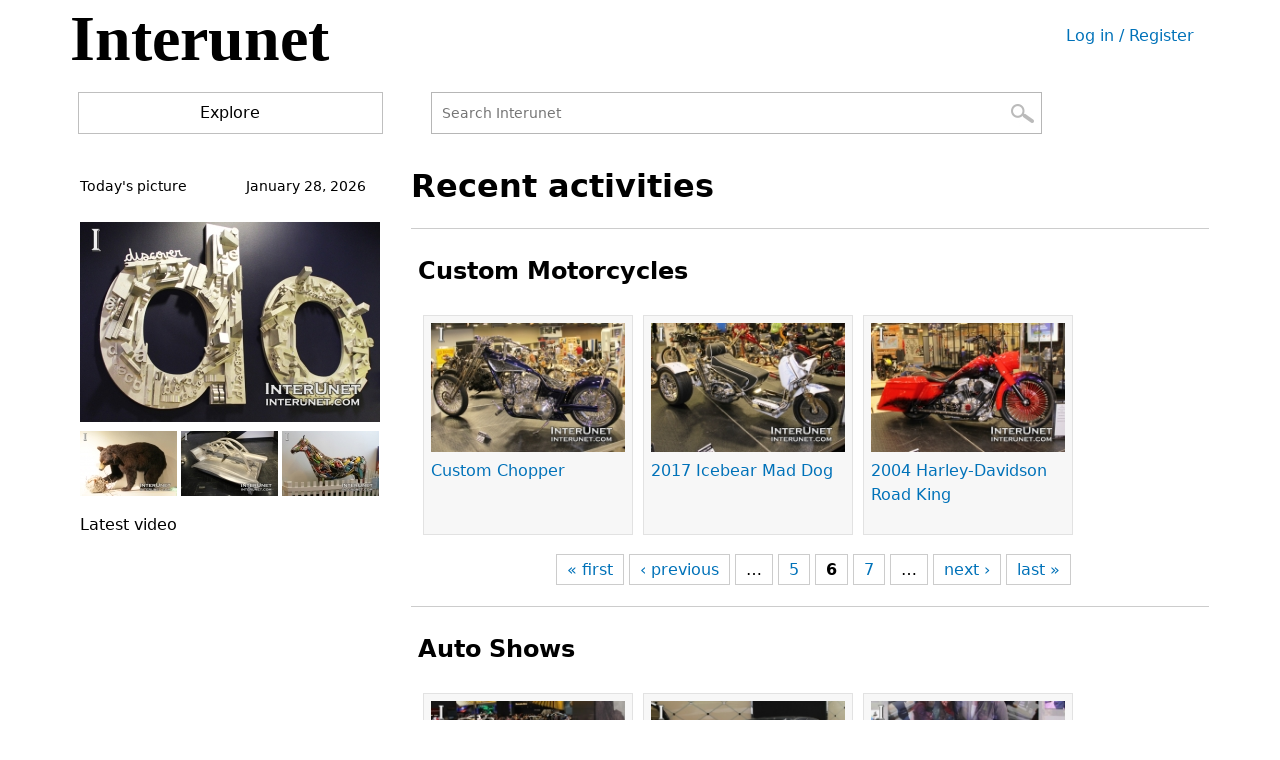

--- FILE ---
content_type: text/html; charset=utf-8
request_url: https://interunet.com/frontpage?page=0%2C0%2C0%2C27%2C5
body_size: 23948
content:
<!DOCTYPE html>
<html  lang="en" dir="ltr" prefix="content: http://purl.org/rss/1.0/modules/content/ dc: http://purl.org/dc/terms/ foaf: http://xmlns.com/foaf/0.1/ og: http://ogp.me/ns# rdfs: http://www.w3.org/2000/01/rdf-schema# sioc: http://rdfs.org/sioc/ns# sioct: http://rdfs.org/sioc/types# skos: http://www.w3.org/2004/02/skos/core# xsd: http://www.w3.org/2001/XMLSchema#">
<head>
  <meta charset="utf-8" />
<link rel="alternate" type="application/rss+xml" title="Front page feed" href="https://interunet.com/rss.xml" />
<link rel="shortcut icon" href="https://interunet.com/sites/all/themes/interunetmobile/favicon.ico" type="image/vnd.microsoft.icon" />
<meta name="generator" content="Drupal 7 (https://www.drupal.org)" />
<link rel="canonical" href="https://interunet.com/" />
<link rel="shortlink" href="https://interunet.com/" />
  <script>
  (function(i,s,o,g,r,a,m){i['GoogleAnalyticsObject']=r;i[r]=i[r]||function(){
  (i[r].q=i[r].q||[]).push(arguments)},i[r].l=1*new Date();a=s.createElement(o),
  m=s.getElementsByTagName(o)[0];a.async=1;a.src=g;m.parentNode.insertBefore(a,m)
  })(window,document,'script','https://www.google-analytics.com/analytics.js','ga');

  ga('create', 'UA-23646645-2', 'auto');
  ga('send', 'pageview');

</script>
  
  <title>interunet |</title>

      <meta name="MobileOptimized" content="width">
    <meta name="HandheldFriendly" content="true">
    <meta name="viewport" content="width=device-width">
  
  <style>
@import url("https://interunet.com/modules/field/theme/field.css?s72wsn");
@import url("https://interunet.com/sites/all/modules/logintoboggan/logintoboggan.css?s72wsn");
@import url("https://interunet.com/modules/poll/poll.css?s72wsn");
@import url("https://interunet.com/modules/search/search.css?s72wsn");
@import url("https://interunet.com/modules/user/user.css?s72wsn");
@import url("https://interunet.com/modules/forum/forum.css?s72wsn");
@import url("https://interunet.com/sites/all/modules/views/css/views.css?s72wsn");
</style>
<style>
@import url("https://interunet.com/sites/all/modules/ctools/css/ctools.css?s72wsn");
</style>
<style>
@import url("https://interunet.com/sites/all/themes/interunetmobile/css/styles.css?s72wsn");
</style>
  <script src="https://interunet.com/misc/jquery.js?v=1.4.4"></script>
<script src="https://interunet.com/misc/jquery-extend-3.4.0.js?v=1.4.4"></script>
<script src="https://interunet.com/misc/jquery-html-prefilter-3.5.0-backport.js?v=1.4.4"></script>
<script src="https://interunet.com/misc/jquery.once.js?v=1.2"></script>
<script src="https://interunet.com/misc/drupal.js?s72wsn"></script>
<script src="https://interunet.com/misc/form-single-submit.js?v=7.98"></script>
<script>jQuery.extend(Drupal.settings, {"basePath":"\/","pathPrefix":"","setHasJsCookie":0,"ajaxPageState":{"theme":"interunetmobile","theme_token":"ctpBAvOkhfC1NgMQnzJyph4LWizb3YCe3FFSa78m5GY","js":{"misc\/jquery.js":1,"misc\/jquery-extend-3.4.0.js":1,"misc\/jquery-html-prefilter-3.5.0-backport.js":1,"misc\/jquery.once.js":1,"misc\/drupal.js":1,"misc\/form-single-submit.js":1},"css":{"modules\/system\/system.base.css":1,"modules\/system\/system.menus.css":1,"modules\/system\/system.messages.css":1,"modules\/system\/system.theme.css":1,"modules\/comment\/comment.css":1,"modules\/field\/theme\/field.css":1,"sites\/all\/modules\/logintoboggan\/logintoboggan.css":1,"modules\/node\/node.css":1,"modules\/poll\/poll.css":1,"modules\/search\/search.css":1,"modules\/user\/user.css":1,"modules\/forum\/forum.css":1,"sites\/all\/modules\/views\/css\/views.css":1,"sites\/all\/modules\/ctools\/css\/ctools.css":1,"sites\/all\/themes\/interunetmobile\/system.base.css":1,"sites\/all\/themes\/interunetmobile\/system.menus.css":1,"sites\/all\/themes\/interunetmobile\/system.messages.css":1,"sites\/all\/themes\/interunetmobile\/system.theme.css":1,"sites\/all\/themes\/interunetmobile\/comment.css":1,"sites\/all\/themes\/interunetmobile\/node.css":1,"sites\/all\/themes\/interunetmobile\/css\/styles.css":1}},"urlIsAjaxTrusted":{"\/frontpage?page=0%2C0%2C0%2C27%2C5":true}});</script>
      <!--[if lt IE 9]>
    <script src="/sites/all/themes/zen/js/html5shiv.min.js"></script>
    <![endif]-->
  </head>
<body class="html front not-logged-in one-sidebar sidebar-first page-frontpage page-views" >
      <p class="skip-link__wrapper">
      <a href="#main-menu" class="skip-link visually-hidden visually-hidden--focusable" id="skip-link">Jump to navigation</a>
    </p>
      
<div class="layout-center">

  <header class="header" role="banner">

          <a href="/" title="Home" rel="home" class="header__logo"><img src="https://interunet.com/sites/all/themes/interunetmobile/logo.png" alt="Home" class="header__logo-image" /></a>
    
          <div class="header__name-and-slogan">
                  <h1 class="header__site-name">
            <a href="/" title="Home" class="header__site-link" rel="home"><span>interunet</span></a>
          </h1>
        
              </div>
    
          <nav class="header__secondary-menu" role="navigation">
        <h2 class="visually-hidden">User menu</h2><ul class="links inline clearfix"><li class="menu-14 first last"><a href="/user/login" title="">Log in / Register</a></li>
</ul>      </nav>
    
      <div class="header__region region region-header">
    <div class="block block-block first odd" id="block-block-70">

      
  <script src="sites/all/themes/interunetmobile/SpryAssets/SpryMenuBar.js" type="text/javascript"></script><link href="sites/all/themes/interunetmobile/SpryAssets/SpryMenuBarHorizontal.css" rel="stylesheet" type="text/css" />
<ul id="MenuBar2" class="MenuBarHorizontal">
<li class="explore"><a href="#" class="MenuBarItemSubmenu">Explore</a>
<ul>
<li><a href="/accounting">Accounting</a></li>
<li><a href="/automotive">Automotive</a></li>
<li><a href="/education-career">Education &amp; Career</a></li>
<li><a href="/food-drinks">Food &amp; Drinks</a></li>
<li><a href="/health-beauty">Health &amp; Beauty</a></li>
<li><a href="/home-improvement">Home Improvement</a></li>
<li><a href="/lifestyle">Lifestyle</a></li>
<li><a href="/parenting">Parenting</a></li>
<li><a href="/personal-finance">Personal Finance</a></li>
<li><a href="/relationship">Relationship</a></li>
<li><a href="/travel-nature">Travel &amp; Nature</a></li>
<li id="borderhorizontal"></li>
<li><a href="/blog">Blogs</a></li>
<li><a href="/forum">Forums</a></li>
<li><a href="/today-pictures">Pictures</a></li>
<li><a href="#"></a></li>
</ul>
</li>
</ul>
<script type="text/javascript">
<!--//--><![CDATA[// ><!--

<!--
var MenuBar2 = new Spry.Widget.MenuBar("MenuBar2", {imgDown:"sites/all/themes/interunetmobile/SpryAssets/SpryMenuBarDownHover.gif", imgRight:"sites/all/themes/interunetmobile/SpryAssets/SpryMenuBarRightHover.gif"});
//-->

//--><!]]>
</script>
</div>
<div class="block block-search last even" role="search" id="block-search-form">

      
  <form action="/frontpage?page=0%2C0%2C0%2C27%2C5" method="post" id="search-block-form" accept-charset="UTF-8"><div><div class="container-inline">
      <h2 class="element-invisible">Search form</h2>
    <div class="form-item form-type-textfield form-item-search-block-form">
  <label class="element-invisible" for="edit-search-block-form--2">Search </label>
 <input title="Enter the terms you wish to search for." placeholder="Search Interunet" type="text" id="edit-search-block-form--2" name="search_block_form" value="" size="15" maxlength="128" class="form-text" />
</div>
<div class="form-actions form-wrapper" id="edit-actions"><input type="submit" id="edit-submit" name="op" value="Search" class="form-submit" /></div><input type="hidden" name="form_build_id" value="form-xqDtEph8aHhq9e1jU5PloRt7WxveB-bTKhPSzUuXF0s" />
<input type="hidden" name="form_id" value="search_block_form" />
</div>
</div></form>
</div>
  </div>

  </header>

  <div class="layout-3col layout-swap">

    
    <main class="layout-3col__right-content" role="main">
                  <a href="#skip-link" class="visually-hidden visually-hidden--focusable" id="main-content">Back to top</a>
                                                
<div class="block block-block first odd" id="block-block-44">

      
  <p><b style="color:#000; font-size:32px">Recent activities</b></p>

</div>
<div class="block block-block even" id="block-block-76">

      
  <hr />

</div>
<div class="block block-views odd" id="block-views-bikes-and-motorcycles-block-1">

        <h2 class="block__title">Custom Motorcycles</h2>
    
  <div class="view view-bikes-and-motorcycles view-id-bikes_and_motorcycles view-display-id-block_1 view-dom-id-d6138ebff7997296a187570988fd4322">
        
  
  
      <div class="view-content">
        <div>
      
          <a href="/custom-chopper"><div class="field-content-viewfront">
<img typeof="foaf:Image" src="https://interunet.com/sites/default/files/styles/img-veiw/public/custom-bike_16.jpg?itok=8IV-vloF" width="210" height="140" alt="custom-chopper" title="Chopper" />
Custom Chopper
</div></a>    </div>
  <div>
      
          <a href="/2017-icebear-mad-dog"><div class="field-content-viewfront">
<img typeof="foaf:Image" src="https://interunet.com/sites/default/files/styles/img-veiw/public/2017-Icebear-Mad-Dog.jpg?itok=ZWUIkRvX" width="210" height="140" alt="2017-Icebear-Mad-Dog-Bike" title="2017 Icebear Mad Dog" />
2017 Icebear Mad Dog
</div></a>    </div>
  <div>
      
          <a href="/2004-harley-davidson-road-king"><div class="field-content-viewfront">
<img typeof="foaf:Image" src="https://interunet.com/sites/default/files/styles/img-veiw/public/2004-Harley-Davidson-Road-King.jpg?itok=CT64AFK3" width="210" height="140" alt="Harley-Davidson-Road-King-custom" title="2004 Harley-Davidson Road King  " />
2004 Harley-Davidson Road King
</div></a>    </div>
    </div>
  
      <h2 class="element-invisible">Pages</h2><div class="item-list"><ul class="pager"><li class="pager-first first"><a title="Go to first page" href="/frontpage?page=0%2C0%2C0%2C27%2C0">« first</a></li>
<li class="pager-previous"><a title="Go to previous page" href="/frontpage?page=0%2C0%2C0%2C27%2C4">‹ previous</a></li>
<li class="pager-ellipsis">…</li>
<li class="pager-item"><a title="Go to page 5" href="/frontpage?page=0%2C0%2C0%2C27%2C4">5</a></li>
<li class="pager-current">6</li>
<li class="pager-item"><a title="Go to page 7" href="/frontpage?page=0%2C0%2C0%2C27%2C6">7</a></li>
<li class="pager-ellipsis">…</li>
<li class="pager-next"><a title="Go to next page" href="/frontpage?page=0%2C0%2C0%2C27%2C6">next ›</a></li>
<li class="pager-last last"><a title="Go to last page" href="/frontpage?page=0%2C0%2C0%2C27%2C50">last »</a></li>
</ul></div>  
  
  
  
  
</div>
</div>
<div class="block block-block even" id="block-block-40">

      
  <hr />

</div>
<div class="block block-views odd" id="block-views-auto-shows-block-27">

        <h2 class="block__title">Auto Shows</h2>
    
  <div class="view view-auto-shows view-id-auto_shows view-display-id-block_27 view-dom-id-87b3a2a665eaf7b003a0e39df98429ab">
        
  
  
      <div class="view-content">
        <div class="views-row views-row-1 views-row-odd views-row-first">
      
  <div class="views-field views-field-title">        <span class="field-content"><a href="/2016-audi-q7"><div class="field-content-viewfront">
<img typeof="foaf:Image" src="https://interunet.com/sites/default/files/styles/img-veiw/public/2016%20Audi%20Q7.jpg?itok=yBascg5E" width="210" height="140" alt="2016 Audi Q7" title="2016 Audi Q7" />
2016 Audi Q7
</div></a></span>  </div>  </div>
  <div class="views-row views-row-2 views-row-even">
      
  <div class="views-field views-field-title">        <span class="field-content"><a href="/2015-bentley-mulsanne-speed"><div class="field-content-viewfront">
<img typeof="foaf:Image" src="https://interunet.com/sites/default/files/styles/img-veiw/public/2015%20Bentley%20Mulsanne%20Speed.jpg?itok=wulVw0zf" width="210" height="140" alt=" 2015 Bentley Mulsanne Speed" title=" 2015 Bentley Mulsanne Speed" />
2015 Bentley Mulsanne Speed
</div></a></span>  </div>  </div>
  <div class="views-row views-row-3 views-row-odd views-row-last">
      
  <div class="views-field views-field-title">        <span class="field-content"><a href="/2016-chevrolet-volt"><div class="field-content-viewfront">
<img typeof="foaf:Image" src="https://interunet.com/sites/default/files/styles/img-veiw/public/2016%20Chevrolet%20Volt.jpg?itok=o_8Jo5ac" width="210" height="140" alt=" 2016 Chevrolet Volt" title=" 2016 Chevrolet Volt." />
2016 Chevrolet Volt
</div></a></span>  </div>  </div>
    </div>
  
      <h2 class="element-invisible">Pages</h2><div class="item-list"><ul class="pager"><li class="pager-first first"><a title="Go to first page" href="/frontpage?page=0%2C0%2C0%2C0%2C5">« first</a></li>
<li class="pager-previous"><a title="Go to previous page" href="/frontpage?page=0%2C0%2C0%2C26%2C5">‹ previous</a></li>
<li class="pager-ellipsis">…</li>
<li class="pager-item"><a title="Go to page 27" href="/frontpage?page=0%2C0%2C0%2C26%2C5">27</a></li>
<li class="pager-current">28</li>
<li class="pager-item"><a title="Go to page 29" href="/frontpage?page=0%2C0%2C0%2C28%2C5">29</a></li>
<li class="pager-next"><a title="Go to next page" href="/frontpage?page=0%2C0%2C0%2C28%2C5">next ›</a></li>
<li class="pager-last last"><a title="Go to last page" href="/frontpage?page=0%2C0%2C0%2C29%2C5">last »</a></li>
</ul></div>  
  
  
  
  
</div>
</div>
<div class="block block-block even" id="block-block-65">

      
  <hr />

</div>
<div class="block block-views odd" id="block-views-jewelry-block-1">

        <h2 class="block__title">Jewelry</h2>
    
  <div class="view view-jewelry view-id-jewelry view-display-id-block_1 view-dom-id-e06805e03525c6a2029b373eced44eff">
        
  
  
      <div class="view-content">
        <div>
      
          <a href="/how-to-make-pendant-necklace"><div class="field-content-viewfront">
<img typeof="foaf:Image" src="https://interunet.com/sites/default/files/styles/img-veiw/public/pendant-necklace-diy.jpg?itok=tmgj0CfG" width="210" height="140" alt="triple-pendant-necklace-DIY" title="Pendant Necklace" />
How to make pendant necklace
</div></a>    </div>
  <div>
      
          <a href="/beaded-necklace"><div class="field-content-viewfront">
<img typeof="foaf:Image" src="https://interunet.com/sites/default/files/styles/img-veiw/public/necklace-design.jpg?itok=-7MVoWi-" width="210" height="140" alt="DIY-necklace-design" title="Necklace" />
Beaded necklace
</div></a>    </div>
  <div>
      
          <a href="/seed-bead-necklace-tutorial"><div class="field-content-viewfront">
<img typeof="foaf:Image" src="https://interunet.com/sites/default/files/styles/img-veiw/public/seed-bead-necklace.jpg?itok=3oC6QYYR" width="210" height="140" alt="seed-bead-necklace-DIY" title="DIY Necklace" />
Seed bead necklace tutorial
</div></a>    </div>
    </div>
  
      <h2 class="element-invisible">Pages</h2><div class="item-list"><ul class="pager"><li class="pager-current first">1</li>
<li class="pager-item"><a title="Go to page 2" href="/frontpage?page=0%2C0%2C1%2C27%2C5">2</a></li>
<li class="pager-item"><a title="Go to page 3" href="/frontpage?page=0%2C0%2C2%2C27%2C5">3</a></li>
<li class="pager-next"><a title="Go to next page" href="/frontpage?page=0%2C0%2C1%2C27%2C5">next ›</a></li>
<li class="pager-last last"><a title="Go to last page" href="/frontpage?page=0%2C0%2C3%2C27%2C5">last »</a></li>
</ul></div>  
  
  
  
  
</div>
</div>
<div class="block block-block even" id="block-block-47">

      
  <hr />

</div>
<div class="block block-views odd" id="block-views-knitting-patterns-block-1">

        <h2 class="block__title">Crochet and knitting patterns</h2>
    
  <div class="view view-knitting-patterns view-id-knitting_patterns view-display-id-block_1 view-dom-id-8fa9409a195cf852b2c1d045bdd91556">
        
  
  
      <div class="view-content">
        <div>
      
          <a href="/knit-cardigan-pattern"><div class="field-content-viewfront">
<img typeof="foaf:Image" src="https://interunet.com/sites/default/files/styles/img-veiw/public/knit-cardigan-simple-pattern.jpg?itok=uM-fgYC3" width="210" height="140" alt="knit cardigan jacket pattern" title="top" />
Knit cardigan pattern
</div></a>    </div>
  <div>
      
          <a href="/crochet-raglan-sleeve-cardigan-shrug"><div class="field-content-viewfront">
<img typeof="foaf:Image" src="https://interunet.com/sites/default/files/styles/img-veiw/public/crochet-raglan-sleeve-cardigan-shrug-pattern.jpg?itok=uDmWDaML" width="210" height="140" alt="crochet raglan sleeve cardigan shrug pattern" title="cardi" />
Crochet raglan sleeve cardigan shrug
</div></a>    </div>
  <div>
      
          <a href="/crochet-slouchy-hat-pattern"><div class="field-content-viewfront">
<img typeof="foaf:Image" src="https://interunet.com/sites/default/files/styles/img-veiw/public/crochet-lace-slouchy-hat-pattern-for-beginners.jpg?itok=9ZWTRSJE" width="210" height="140" alt="crochet lace slouchy hat pattern for beginners" title="hat" />
Crochet slouchy hat pattern
</div></a>    </div>
    </div>
  
      <h2 class="element-invisible">Pages</h2><div class="item-list"><ul class="pager"><li class="pager-current first">1</li>
<li class="pager-item"><a title="Go to page 2" href="/frontpage?page=0%2C1%2C0%2C27%2C5">2</a></li>
<li class="pager-item"><a title="Go to page 3" href="/frontpage?page=0%2C2%2C0%2C27%2C5">3</a></li>
<li class="pager-ellipsis">…</li>
<li class="pager-next"><a title="Go to next page" href="/frontpage?page=0%2C1%2C0%2C27%2C5">next ›</a></li>
<li class="pager-last last"><a title="Go to last page" href="/frontpage?page=0%2C59%2C0%2C27%2C5">last »</a></li>
</ul></div>  
  
  
  
  
</div>
</div>
<div class="block block-block even" id="block-block-61">

      
  <hr />

</div>
<div class="block block-views odd" id="block-views-slideshow-block">

        <h2 class="block__title">Slideshows</h2>
    
  <div class="view view-slideshow view-id-slideshow view-display-id-block view-dom-id-010fdb828920dc1c3c49756a10f2ca1b">
        
  
  
      <div class="view-content">
        <div>
      
          <div class="field-slideshow-frontpage">
<a href="/2023-lincoln-navigator">2023 Lincoln Navigator</a>
<p>Large Family SUV - Lincoln Navigator Overview.</p>

</div>    </div>
  <div>
      
          <div class="field-slideshow-frontpage">
<a href="/2022-nissan-pathfinder">2022 Nissan Pathfinder</a>
<p>New Nissan AWD Full Size SUV with third row seating capacity. 2022 Pathfinder interior, exterior and specifications.</p>

</div>    </div>
  <div>
      
          <div class="field-slideshow-frontpage">
<a href="/2022-nissan-frontier">2022 Nissan Frontier </a>
<p>Nissan Frontier Pro-4X 4WD 310 HP 3.8L V6 midsize truck overview, interior, exterior and specifications.</p>

</div>    </div>
  <div>
      
          <div class="field-slideshow-frontpage">
<a href="/2021-jeep-wrangler-4xe">2021 Jeep Wrangler 4xe</a>
<p>New Jeep Hybrid-Electric Off-Road Performance SUV exterior, interior, specifications overview</p>

</div>    </div>
    </div>
  
      <div class="item-list"><ul class="pager"><li class="pager-previous first">&nbsp;</li>
<li class="pager-current">1 of 12</li>
<li class="pager-next last"><a title="Go to next page" href="/frontpage?page=0%2C0%2C1%2C27%2C5">next ›</a></li>
</ul></div>  
  
  
  
  
</div>
</div>
<div class="block block-block last even" id="block-block-64">

      
  <hr />

</div>
<div class="view view-frontpage view-id-frontpage view-display-id-page view-dom-id-e0fbfbfc4cdc0050e54c6d300c82f386">
        
  
  
  
  
  
  
  
  
</div>      <a href="https://interunet.com/rss.xml" class="feed-icon" title="Subscribe to Front page feed"><img typeof="foaf:Image" src="https://interunet.com/misc/feed.png" width="16" height="16" alt="Subscribe to Front page feed" /></a>    </main>

    <div class="layout-swap__top layout-3col__full">

      <a href="#skip-link" class="visually-hidden visually-hidden--focusable" id="main-menu" tabindex="-1">Back to top</a>

      
      
    </div>

          <aside class="layout-3col__left-sidebar" role="complementary">
        
<div class="block block-block first odd" id="block-block-18">

      
  <table id="date" style="font-size:14px">
<tr>
<td align="left" style="padding-left:10px">Today's picture </td>
<td>
<script type="text/javascript">
<!--//--><![CDATA[// ><!--

    <!--
    var months = new Array(
    "January", "February", "March", "April",
    "May", "June", "July", "August", "September",
    "October", "November", "December");
    var currentTime = new Date();
    var month = currentTime.getMonth();
    var day = currentTime.getDate();
    var year = currentTime.getFullYear();
    document.write(months[month] + " " + day + ", " + year);
    //-->
    
//--><!]]>
</script></td>
</tr>
</table>

</div>
<div class="block block-views even" id="block-views-today-s-picture-block">

      
  <div class="view view-today-s-picture view-id-today_s_picture view-display-id-block view-dom-id-4a685f30db0cb68ae0382537b9bf0421">
        
  
  
      <div class="view-content">
        <div>
      
          <div class="field-content-todayimg"><a href="/11-january-2018"><img typeof="foaf:Image" src="https://interunet.com/sites/default/files/styles/today_s_picture/public/field/image/art-do.jpg?itok=SDPV7LQV" width="300" height="200" alt="do-art" title="art" /></a></div>    </div>
    </div>
  
  
  
  
  
  
</div>
</div>
<div class="block block-views odd" id="block-views-previous-days-pictures-block">

      
  <div class="view view-previous-days-pictures view-id-previous_days_pictures view-display-id-block view-dom-id-5edf17bb0dd0a9364aa89f876831169b">
        
  
  
      <div class="view-content">
        <div>
      
          <div class="field-content-smallimg"><a href="/10-january-2018"><img typeof="foaf:Image" src="https://interunet.com/sites/default/files/styles/thumbnail-pic/public/field/image/black-bear_0.jpg?itok=7Af53wYC" width="97" height="65" alt="black-bear-sculpture" title="Black Bear" /></a></div>    </div>
  <div>
      
          <div class="field-content-smallimg"><a href="/9-january-2018"><img typeof="foaf:Image" src="https://interunet.com/sites/default/files/styles/thumbnail-pic/public/field/image/bridge-sculpture.jpg?itok=Mf7mWp0v" width="97" height="65" alt="aluminum-bronze-bridge-sculpture" title="Bridge Sculpture" /></a></div>    </div>
  <div>
      
          <div class="field-content-smallimg"><a href="/8-january-2018"><img typeof="foaf:Image" src="https://interunet.com/sites/default/files/styles/thumbnail-pic/public/field/image/horse-sculpture_0.jpg?itok=1Ol5IZfX" width="97" height="65" alt="funny-horse-sculpture" title="Horse" /></a></div>    </div>
    </div>
  
  
  
  
  
  
</div>
</div>
<div class="block block-block last even" id="block-block-32">

      
  <div id="sidebar-left">
<div class="title">Latest video</div>
<div class="responsive-video">
<iframe width="720" height="405" src="https://www.youtube.com/embed/-FtH_ddDryg" frameborder="0" allow="accelerometer; autoplay; encrypted-media; gyroscope; picture-in-picture" allowfullscreen=""></iframe></div>
</div>

</div>
      </aside>
    
    
  </div>

  
</div>

  <div class="region region-bottom">
    <div class="block block-block first last odd" id="block-block-68">

      
  <div id="footer-page">
<div class="copyright">© Copyright 2012 - 2024</div>
<ul class="links inline">
<li class="footer-contact"><a href="/user/login" style="color:#FFFFFF; text-decoration:none"><span class="icon"></span>Contact </a> </li>
<li class="footer-terms"><a href="/terms-of-use" style="color:#FFFFFF; text-decoration:none"><span class="icon"></span>Terms of use</a> </li>
<li class="footer-home"><a href="/" style="color:#FFFFFF; text-decoration:none"><span class="icon"></span>Home</a> </li>
</ul>
</div>

</div>
  </div>
  </body>
</html>


--- FILE ---
content_type: text/plain
request_url: https://www.google-analytics.com/j/collect?v=1&_v=j102&a=159600389&t=pageview&_s=1&dl=https%3A%2F%2Finterunet.com%2Ffrontpage%3Fpage%3D0%252C0%252C0%252C27%252C5&ul=en-us%40posix&dt=interunet%20%7C&sr=1280x720&vp=1280x720&_u=IEBAAEABAAAAACAAI~&jid=2024560295&gjid=1735694636&cid=651422795.1769639183&tid=UA-23646645-2&_gid=757124274.1769639183&_r=1&_slc=1&z=2053093786
body_size: -450
content:
2,cG-JJ3EJGH2ST